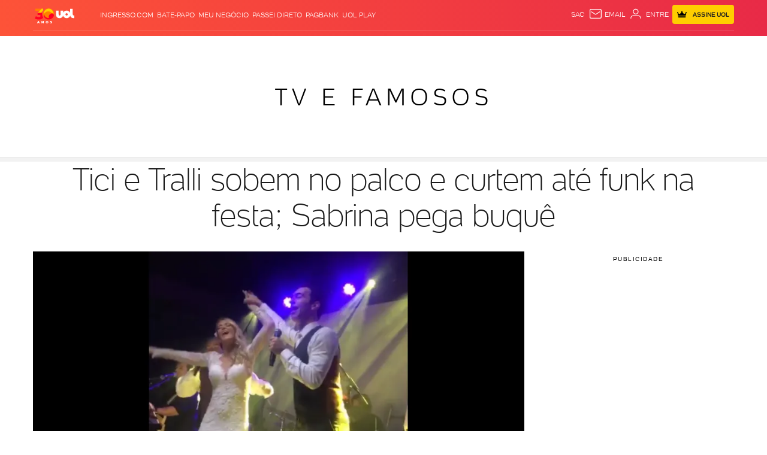

--- FILE ---
content_type: text/javascript;charset=utf-8
request_url: https://id.cxense.com/public/user/id?json=%7B%22identities%22%3A%5B%7B%22type%22%3A%22ckp%22%2C%22id%22%3A%22ml305adhi3fzhurv%22%7D%2C%7B%22type%22%3A%22lst%22%2C%22id%22%3A%222d29snilr738waxjyr6w7lg20%22%7D%2C%7B%22type%22%3A%22cst%22%2C%22id%22%3A%222d29snilr738waxjyr6w7lg20%22%7D%5D%7D&callback=cXJsonpCB1
body_size: 187
content:
/**/
cXJsonpCB1({"httpStatus":200,"response":{"userId":"cx:hczltt4dt3fm3h00s6b8e5qur:1phdtv7i0j149","newUser":true}})

--- FILE ---
content_type: text/javascript;charset=utf-8
request_url: https://p1cluster.cxense.com/p1.js
body_size: 98
content:
cX.library.onP1('2d29snilr738waxjyr6w7lg20');


--- FILE ---
content_type: text/javascript; charset=utf-8
request_url: https://c.jsuol.com.br/assets/?loadComponent=assets&contentType=js&tpl=basics-news-notice-script.js&hash=1d375ed664a7c801e2ce
body_size: 2489
content:
(window.webpackJsonp=window.webpackJsonp||[]).push([[129],{495:function(e,g,C){"use strict";C.r(g),function(n){C.d(g,"default",function(){return y});var e=C(12),i=C.n(e),t=C(14),s=C.n(t),e=C(15),c=C.n(e),t=C(142),a=C.n(t),e=C(345),u=C.n(e),t=C(346),r=C.n(t),e=C(347),o=C.n(e),t=C(47),l=C.n(t),e=C(6),d=C.n(e),t=C(348),f=C(73),b=C(1),h=C(353),e=C(55),w=C.n(e),m=C(74);function p(t,e){var i,n=Object.keys(t);return Object.getOwnPropertySymbols&&(i=Object.getOwnPropertySymbols(t),e&&(i=i.filter(function(e){return Object.getOwnPropertyDescriptor(t,e).enumerable})),n.push.apply(n,i)),n}function v(t){for(var e=1;e<arguments.length;e++){var i=null!=arguments[e]?arguments[e]:{};e%2?p(Object(i),!0).forEach(function(e){l()(t,e,i[e])}):Object.getOwnPropertyDescriptors?Object.defineProperties(t,Object.getOwnPropertyDescriptors(i)):p(Object(i)).forEach(function(e){Object.defineProperty(t,e,Object.getOwnPropertyDescriptor(i,e))})}return t}function k(i){var n=function(){if("undefined"==typeof Reflect||!Reflect.construct)return!1;if(Reflect.construct.sham)return!1;if("function"==typeof Proxy)return!0;try{return Boolean.prototype.valueOf.call(Reflect.construct(Boolean,[],function(){})),!0}catch(e){return!1}}();return function(){var e,t=o()(i);return t=n?(e=o()(this).constructor,Reflect.construct(t,arguments,e)):t.apply(this,arguments),r()(this,t)}}var y=function(e){u()(o,e);var t,r=k(o);function o(){var n;s()(this,o);for(var e=arguments.length,t=new Array(e),i=0;i<e;i++)t[i]=arguments[i];return n=r.call.apply(r,[this].concat(t)),l()(a()(n),"waitWidget",function(){var e=a()(n),t=document.querySelector("#profile-avatar"),i=setTimeout(function(){t&&!window.widgetProfile?e.waitWidget():(clearTimeout(i),n.getEmail())},500)}),n}return c()(o,[{key:"onCreate",value:(t=i()(d.a.mark(function e(){var t,i,l=this;return d.a.wrap(function(e){for(;;)switch(e.prev=e.next){case 0:document.cookie.includes("SESS")&&this.checkAuth(),this.waitWidget(),this.checkType(),this.closeWarning(),this.loggedPremium=!1,this.isColumnist()&&(t=window.universal_variable&&window.universal_variable.aud||{},i=this.dom.querySelector(".btn-quero-receber").dataset.slug,t.newsletter=i,this.activeClosedNewsLetter()),w()(this.dom).on("click",".btn-quero-receber",function(e){e.preventDefault();function n(){var e=0<arguments.length&&void 0!==arguments[0]&&arguments[0]?{openNewsNotice:!0,loggedPremium:l.loggedPremium,config:{header:!1,email:u,nickname:u.length?u.replace(/@.*/,"").substring(0,9):""}}:{};return{CONTENT:{type:"landing-page",args:v({path:"https://noticias.uol.com.br/newsletters/",modal:!0,slug:i,config:{header:!1}},e)},MODE:"landing-page:left",STYLE:{width:"100%"}}}function r(){var e=0<arguments.length&&void 0!==arguments[0]?arguments[0]:"success";return v({reference:"cadastrar-email_".concat(i)},{success:{component:"offer-newsletter",action:"subscribe-success"},fail:{component:"offer-newsletter",action:"subscribe-failure"},news_notice:{component:"news-notice",action:"subscribe-porteira"}}[e])}function t(){if(c&&((new Image).src=c),l.isValidEmail(u)&&o){l.isFieldValid(!0),l.saveInCookieNewsLetter(s),a.length&&l.eloquaFollow(u,a),Object(f.a)(r("success"));var e=n(!0),t=e.CONTENT,i=e.MODE,e=e.STYLE;return h.default.open(t,i,e)}return"true"==o?(l.isFieldValid(!1),Object(f.a)(r("fail"))):(t=n(!1),i=t.CONTENT,e=t.MODE,t=t.STYLE,h.default.open(i,e,t))}var o=w()(".girouol")[0].dataset.subscribefield,e=e.target.dataset,i=e.slug,s=e.campo,c=e.clicktag,a=e.eloqua,u=w()("input.subscriber-email").val();l.isClosed()||l.isColumnist()?(l.disableAfterSubscribe(),fetch("https://contentpw.uol.com.br/rest/heimdall/access",{credentials:"include"}).then(function(e){e.json().then(function(e){l.isPremiumSubscriber(e)?t():Object(f.a)(r("news_notice"))})}).catch()):(t(),l.clearEmail())}),this.sendOnTypeEnter();case 8:case"end":return e.stop()}},e,this)})),function(){return t.apply(this,arguments)})},{key:"eloquaFollow",value:function(e,t){try{"ModuleEloqua"in window||new Error("ModuleEloqua não foi carregado!"),(new ModuleEloqua.EloquaApi).newsletterFollow({elqCampaignId:"",emailAddress:e,newsletter:t})}catch(e){console.error(e)}}},{key:"saveInCookieNewsLetter",value:function(e){this.cookieNewsLetter=this.myNewsLetterDataCookie(),this.cookieNewsLetter.hasCookie&&this.cookieNewsLetter.isSubscribed(e)||(e=this.cookieNewsLetter.hasCookie?this.cookieNewsLetter.get().concat("%2C",e):e,this.cookieNewsLetter.set(e))}},{key:"myNewsLetterDataCookie",value:function(){var t=this;this.cookie=new m.a(!0,!0);var i="_idsNewsletter",n=".uol.com.br",r=365;return{get:function(){return t.cookie.get(i)},delete:function(){return t.cookie.unset(i,"/",n)},set:function(e){return t.cookie.set(i,e,r,"/",n)},hasCookie:!!this.cookie.get(i),isSubscribed:function(e){return(t.cookie.get(i)||"").includes(e)}}}},{key:"activeClosedNewsLetter",value:function(){window.newsletterModule="news-notice"}},{key:"clearEmail",value:function(){w()("#subscriber-cmp1").val("")}},{key:"checkAuth",value:function(){var t=this;Object(b.a)().then(function(e){return t.loggedPremium=t.isPremiumSubscriber(e)}).catch()}},{key:"isPremiumSubscriber",value:function(e){return!!("success"===e.status&&e.data&&e.data.includes("7-32"))}},{key:"disableAfterSubscribe",value:function(){w()("body").bind("DOMSubtreeModified",function(){function t(){w()("#subscriber-cmp1").attr("disabled",!0),w()(".btn-quero-receber").addClass("subscribe-disabled").text("Cadastrado").attr("disabled",!0)}w()(".modal-close").click(t),0!=w()(".modal-close").length&&w()(window).on("keyup","click",function(e){27==(e.keyCode||e.which)&&t()})})}},{key:"checkType",value:function(){var e=w()(".type3 .btn");e&&e.addClass("btn-secondary").removeClass("btn-primary")}},{key:"sendOnTypeEnter",value:function(){w()("#subscriber-cmp1").keypress(function(e){13==(e.keyCode||e.which)&&w()(".btn-quero-receber")[0].click()})}},{key:"closeWarning",value:function(){w()(".subscriber-icon-close").on("click",function(){w()("#subscriber-cmp1").removeClass("error-input").val(""),w()(".error-email").hide(),w()(".subscriber-icon-close").hide()})}},{key:"isFieldValid",value:function(e){!0===e?(w()("#subscriber-cmp1").removeClass("error-input"),w()(".error-email").hide(),w()(".subscriber-icon-close").hide()):(w()("#subscriber-cmp1").addClass("error-input"),w()(".error-email").show(),w()(".subscriber-icon-close").show())}},{key:"isValidEmail",value:function(e){return new RegExp(/^[a-zA-Z0-9_.+-]+@[a-zA-Z0-9-]+\.[a-zA-Z0-9-.]+$/).test(e)}},{key:"getEmail",value:function(){var i=this;return new n(function(t){setTimeout(function(){var e=window.widgetProfile.Login.getUserData();null!==e?(e=e.email.toLowerCase(),i.setEmail(e)):i.setEmail(!1),t()},700)})}},{key:"setEmail",value:function(e){e&&(w()("#subscriber-cmp1").attr("value",e),this.disableEmailOnClosedNewsletter())}},{key:"disableEmailOnClosedNewsletter",value:function(){(this.isClosed()||this.isColumnist())&&w()("#subscriber-cmp1").prop("disabled",!0)}},{key:"isColumnist",value:function(){return w()(".news-notice").hasClass("columnist")||w()(".news-notice").hasClass("piano")}},{key:"isClosed",value:function(){return w()(".news-notice").hasClass("closed")}}]),o}(t.a)}.call(this,C(32))}}]);

--- FILE ---
content_type: application/javascript; charset=utf-8
request_url: https://fundingchoicesmessages.google.com/f/AGSKWxXwQQc7OZc0VXYlagEFfA4JkVHv1gU_lm_YMMMrmJuRt7tpsLlsg6CJCK9PeSbew5-febD0exrbadVR8_qg2ntdWUGA79WrRtXHM79Ck5We4EUCRuM-bvG6xY1gNWQQ2qYPH8dD_UhFWmM0ARHzTUNcEc1nFIY-fuyqb7_28OsfBWMSmkxQsiXsDIXS/_-300-250._adoverride./dartcall./placements/ad_-core-ads.
body_size: -1285
content:
window['1b656121-8339-4ad9-8498-71ceeb7f36b5'] = true;